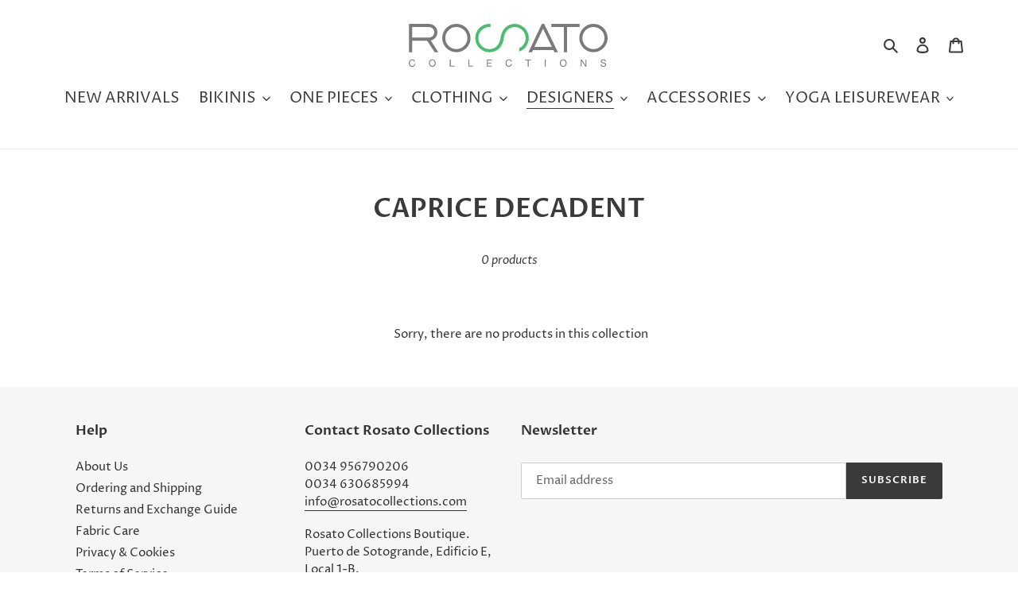

--- FILE ---
content_type: text/css
request_url: https://rosatocollections.com/cdn/shop/t/1/assets/rosato_active.css?v=5825231330784757811677511572
body_size: -163
content:
nav{font-size:19px;text-transform:uppercase}nav button{font-size:19px;text-transform:uppercase}nav .site-nav__dropdown{font-size:15px}.announcement-bar__message{padding-top:6px;padding-bottom:6px;font-size:.8em}.announcement-bar{z-index:6}.section-header h2{font-weight:lighter}.grid-view-item.product-card{letter-spacing:.375px}.grid-view-item.product-card .h4.product-card__title{font-weight:400}#shopify-section-16160945129b31694a .page-width{max-width:100%;padding-left:0;padding-right:0}#related_products_app_html .mrp-container{max-width:1200px!important;margin:auto!important;padding-left:55px!important;padding-right:55px!important;padding-top:55px!important}#related_products_app_html .related_products_app_header h2{font-weight:lighter}#related_products_app_html .related_products_app_image{max-width:175.54125219426564px;max-height:250px}#related_products_app_html .related_products_app_title{font-weight:400;font-size:1rem!important}#related_products_app_html .related_products_app_regularprice{font-weight:700;font-size:1rem!important}body.template-index .image-bar__overlay:before,body.template-index .hero__overlay:before,body.template-index .slideshow__overlay:before{opacity:0}#shopify-section-16461397372b3db770>div,#shopify-section-1616093718595fa902>div,#shopify-section-8073cb8a-4c2e-4977-9522-d44fc3b2cc43>div{margin-bottom:10px}#shopify-section-8073cb8a-4c2e-4977-9522-d44fc3b2cc43 .grid .grid__item.medium-up--one-third,#shopify-section-1616093718595fa902 .grid .grid__item.medium-up--one-third{margin-right:5px;margin-left:5px;width:calc(33.33333% - 10px)}#shopify-section-8073cb8a-4c2e-4977-9522-d44fc3b2cc43 .grid .grid__item.medium-up--one-third:last-of-type,#shopify-section-1616093718595fa902 .grid .grid__item.medium-up--one-third:last-of-type{margin-right:0;margin-left:5px;width:calc(33.33333% - 5px)}#shopify-section-8073cb8a-4c2e-4977-9522-d44fc3b2cc43 .grid .grid__item.medium-up--one-third:first-of-type,#shopify-section-1616093718595fa902 .grid .grid__item.medium-up--one-third:first-of-type{margin-right:5px;margin-left:0;width:calc(33.33333% - 5px)}.product__shipping a:link,.product__shipping a:visited{color:#4dbc70;font-weight:700}
/*# sourceMappingURL=/cdn/shop/t/1/assets/rosato_active.css.map?v=5825231330784757811677511572 */


--- FILE ---
content_type: image/svg+xml
request_url: https://rosatocollections.com/cdn/shop/t/1/assets/rosato_logo_final.svg?v=138740409656726365621645629247
body_size: 2987
content:
<?xml version="1.0" encoding="UTF-8" standalone="no"?>
<svg
   xmlns:dc="http://purl.org/dc/elements/1.1/"
   xmlns:cc="http://creativecommons.org/ns#"
   xmlns:rdf="http://www.w3.org/1999/02/22-rdf-syntax-ns#"
   xmlns:svg="http://www.w3.org/2000/svg"
   xmlns="http://www.w3.org/2000/svg"
   xmlns:sodipodi="http://sodipodi.sourceforge.net/DTD/sodipodi-0.dtd"
   xmlns:inkscape="http://www.inkscape.org/namespaces/inkscape"
   version="1.1"
   id="svg2"
   xml:space="preserve"
   width="957.36346"
   height="206.60359"
   viewBox="0 0 957.36346 206.60358"
   sodipodi:docname="rosato_logo_final.svg"
   inkscape:version="0.92.5 (2060ec1f9f, 2020-04-08)"><metadata
     id="metadata8"><rdf:RDF><cc:Work
         rdf:about=""><dc:format>image/svg+xml</dc:format><dc:type
           rdf:resource="http://purl.org/dc/dcmitype/StillImage" /><dc:title></dc:title></cc:Work></rdf:RDF></metadata><defs
     id="defs6"><clipPath
       clipPathUnits="userSpaceOnUse"
       id="clipPath18"><path
         d="M 0,841.891 H 595.275 V 0 H 0 Z"
         id="path16"
         inkscape:connector-curvature="0" /></clipPath></defs><sodipodi:namedview
     pagecolor="#ffffff"
     bordercolor="#666666"
     borderopacity="1"
     objecttolerance="10"
     gridtolerance="10"
     guidetolerance="10"
     inkscape:pageopacity="0"
     inkscape:pageshadow="2"
     inkscape:window-width="1920"
     inkscape:window-height="1009"
     id="namedview4"
     inkscape:document-rotation="0"
     showgrid="false"
     inkscape:zoom="0.59465138"
     inkscape:cx="109.35332"
     inkscape:cy="-288.29436"
     inkscape:window-x="0"
     inkscape:window-y="0"
     inkscape:window-maximized="1"
     inkscape:current-layer="g10" /><g
     id="g10"
     inkscape:groupmode="layer"
     inkscape:label="rosato_coll_logo_large_vector_cmyk_grey"
     transform="matrix(1.3333333,0,0,-1.3333333,-19.74424,1111.8839)"><g
       id="g12"
       transform="rotate(-90,495.10885,549.53117)"><g
         id="g14"
         clip-path="url(#clipPath18)"><g
           id="g20"
           transform="translate(277.4541,699.3311)"><path
             d="m 0,0 c -4.816,-2.063 -9.965,-3.094 -15.547,-3.094 -5.59,0 -10.738,1.031 -15.547,3.094 -4.879,2.094 -9.086,4.922 -12.687,8.523 -3.598,3.598 -6.446,7.809 -8.574,12.696 -2.09,4.824 -3.137,9.953 -3.137,15.527 0,5.582 1.047,10.719 3.137,15.535 2.128,4.895 4.976,9.098 8.578,12.696 3.605,3.605 7.808,6.457 12.695,8.582 4.82,2.086 9.953,3.14 15.535,3.14 5.574,0 10.719,-1.054 15.527,-3.14 4.895,-2.125 9.098,-4.977 12.704,-8.575 3.597,-3.605 6.429,-7.796 8.523,-12.687 2.063,-4.82 3.102,-9.961 3.102,-15.551 C 24.301,31.164 23.27,26.031 21.203,21.199 h 0.004 C 19.113,16.32 16.281,12.121 12.684,8.523 9.086,4.922 4.887,2.094 0,0 m -35.504,83.883 c -6.164,-2.66 -11.613,-6.32 -16.23,-10.945 -4.625,-4.61 -8.286,-10.055 -10.954,-16.231 -2.687,-6.238 -4.039,-12.93 -4.039,-19.961 0,-7.023 1.352,-13.691 4.047,-19.91 v -0.008 c 2.66,-6.125 6.321,-11.555 10.946,-16.172 4.617,-4.621 10.066,-8.285 16.23,-10.945 6.242,-2.703 12.942,-4.047 19.957,-4.047 7.024,0 13.707,1.344 19.918,4.055 H 4.363 c 6.141,2.66 11.567,6.316 16.184,10.941 V 0.656 c 4.625,4.617 8.285,10.047 10.945,16.172 2.696,6.227 4.043,12.895 4.039,19.918 0.004,7.024 -1.343,13.723 -4.039,19.961 -2.66,6.176 -6.312,11.621 -10.945,16.231 -4.617,4.625 -10.043,8.285 -16.184,10.945 -6.203,2.699 -12.886,4.043 -19.91,4.039 -7.015,0.004 -13.715,-1.34 -19.957,-4.039"
             style="fill:#7b7979;fill-opacity:1;fill-rule:nonzero;stroke:none"
             id="path22"
             inkscape:connector-curvature="0" /></g><g
           id="g24"
           transform="translate(241.1064,161.1475)"><path
             d="m 0,0 c 2.688,-0.008 5.086,-0.5 7.348,-1.488 2.359,-1.024 4.355,-2.379 6.121,-4.11 v 0.008 c 1.722,-1.715 3.086,-3.703 4.101,-6.062 0.996,-2.317 1.489,-4.707 1.489,-7.313 v -60.93 h -37.926 v 60.93 c 0,2.606 0.496,4.996 1.488,7.313 1.031,2.379 2.383,4.379 4.059,6.097 1.675,1.696 3.644,3.035 6.015,4.067 L -7.316,-1.496 C -5.004,-0.5 -2.605,-0.008 0,0 m 27.906,-7.152 c -1.558,3.648 -3.722,6.894 -6.465,9.629 -2.722,2.73 -5.945,4.898 -9.566,6.457 C 8.188,10.531 4.18,11.32 0,11.32 c -4.121,0 -8.09,-0.789 -11.77,-2.386 -3.625,-1.559 -6.843,-3.735 -9.546,-6.473 -2.7,-2.738 -4.844,-5.969 -6.387,-9.606 l -0.016,-0.015 c -1.578,-3.711 -2.379,-7.684 -2.371,-11.805 v -72.16 h 3.723 98.246 v 11.23 H 30.285 v 54.184 L 71.879,1.32 V 14.633 L 29.645,-12.723 c -0.403,1.907 -0.965,3.774 -1.739,5.571"
             style="fill:#7b7979;fill-opacity:1;fill-rule:nonzero;stroke:none"
             id="path26"
             inkscape:connector-curvature="0" /></g><g
           id="g28"
           transform="translate(277.4541,204.2021)"><path
             d="m 0,0 c -4.816,-2.059 -9.965,-3.098 -15.547,-3.098 -5.59,0 -10.738,1.039 -15.547,3.098 -4.894,2.098 -9.086,4.926 -12.687,8.527 -3.598,3.606 -6.446,7.813 -8.574,12.696 -2.09,4.82 -3.137,9.957 -3.137,15.535 0,5.582 1.047,10.711 3.137,15.531 2.128,4.891 4.976,9.09 8.574,12.695 3.601,3.606 7.812,6.454 12.699,8.575 4.82,2.097 9.953,3.14 15.535,3.148 5.574,-0.008 10.719,-1.051 15.527,-3.148 4.903,-2.121 9.098,-4.969 12.704,-8.575 3.597,-3.601 6.429,-7.796 8.523,-12.671 2.063,-4.829 3.094,-9.969 3.102,-15.555 0,-5.582 -1.039,-10.731 -3.102,-15.551 C 19.113,16.324 16.281,12.125 12.684,8.527 9.086,4.926 4.887,2.098 0,0 m -51.734,72.953 v -0.008 c -4.625,-4.625 -8.286,-10.066 -10.954,-16.234 -2.687,-6.234 -4.039,-12.934 -4.039,-19.953 0,-7.024 1.352,-13.707 4.047,-19.918 2.66,-6.133 6.321,-11.559 10.946,-16.176 4.617,-4.621 10.066,-8.293 16.23,-10.945 6.242,-2.699 12.942,-4.047 19.957,-4.039 7.024,-0.008 13.707,1.34 19.918,4.039 H 4.363 c 6.141,2.66 11.567,6.324 16.184,10.945 V 0.656 c 4.625,4.625 8.285,10.051 10.945,16.184 2.696,6.211 4.043,12.894 4.039,19.918 0.004,7.019 -1.343,13.719 -4.039,19.953 -2.66,6.168 -6.312,11.609 -10.945,16.234 -4.617,4.614 -10.043,8.278 -16.184,10.946 -6.203,2.699 -12.886,4.039 -19.91,4.039 -7.031,0 -13.715,-1.34 -19.957,-4.039 -6.176,-2.661 -11.609,-6.325 -16.23,-10.938"
             style="fill:#7b7979;fill-opacity:1;fill-rule:nonzero;stroke:none"
             id="path30"
             inkscape:connector-curvature="0" /></g><g
           id="g32"
           transform="translate(294.2041,586.0811)"><path
             d="m 0,0 v -63.23 l -65.941,31.218 z m -83.281,-27.836 v -8.461 l 102.062,-48.34 v 12.492 l -7.562,3.594 V 5.508 l 7.562,3.687 v 12.524 l -5.343,-2.598 z"
             style="fill:#7b7979;fill-opacity:1;fill-rule:nonzero;stroke:none"
             id="path34"
             inkscape:connector-curvature="0" /></g><g
           id="g36"
           transform="translate(211.0166,686.3936)"><path
             d="m 0,0 v -102.344 h 3.723 7.5 v 45.367 h 90.746 v 11.235 H 11.223 V 0 Z"
             style="fill:#7b7979;fill-opacity:1;fill-rule:nonzero;stroke:none"
             id="path38"
             inkscape:connector-curvature="0" /></g><g
           id="g40"
           transform="translate(242.1768,498.499)"><path
             d="m 0,0 c -6.141,-2.66 -11.602,-6.34 -16.168,-10.938 -4.598,-4.601 -8.285,-10.035 -10.945,-16.195 -2.696,-6.176 -4.059,-12.883 -4.059,-19.898 0,-7.028 1.238,-13.508 3.652,-19.309 2.418,-5.789 5.915,-10.941 10.387,-15.297 4.422,-4.32 9.785,-7.926 15.961,-10.707 6.086,-2.75 12.992,-4.687 20.477,-5.73 6.359,-0.899 12.148,-2.492 17.187,-4.762 4.957,-2.23 9.199,-5.105 12.606,-8.508 3.371,-3.363 5.988,-7.351 7.781,-11.797 1.805,-4.492 2.715,-9.527 2.715,-15.019 0,-5.504 -1.047,-10.738 -3.11,-15.539 -2.066,-4.836 -4.933,-9.098 -8.523,-12.688 -3.57,-3.582 -7.852,-6.445 -12.695,-8.527 -4.797,-2.047 -10.028,-3.082 -15.536,-3.082 -5.511,0 -10.738,1.035 -15.535,3.082 -4.843,2.07 -9.109,4.945 -12.699,8.527 -3.594,3.59 -6.473,7.867 -8.574,12.7 -2.09,4.808 -3.152,10.023 -3.152,15.527 v 3.726 h -11.219 v -3.726 c 0,-7.035 1.363,-13.735 4.039,-19.91 2.68,-6.145 6.34,-11.594 10.937,-16.176 4.606,-4.598 10.071,-8.281 16.258,-10.957 6.188,-2.66 12.914,-4.024 19.945,-4.024 7.032,0 13.735,1.364 19.911,4.04 6.14,2.66 11.593,6.343 16.175,10.941 4.598,4.582 8.278,10.031 10.957,16.176 2.684,6.175 4.04,12.875 4.04,19.91 0,7 -1.149,13.515 -3.426,19.394 -2.266,5.934 -5.657,11.223 -10.012,15.727 -4.328,4.465 -9.711,8.191 -15.961,11.035 -6.184,2.824 -13.273,4.762 -21.125,5.754 -6.625,0.816 -12.523,2.488 -17.555,4.941 -4.988,2.438 -9.226,5.473 -12.597,8.993 -3.321,3.515 -5.86,7.464 -7.532,11.742 -1.695,4.324 -2.531,8.859 -2.531,13.543 0,5.515 1.043,10.746 3.09,15.543 2.078,4.824 4.945,9.105 8.516,12.676 3.597,3.589 7.859,6.457 12.695,8.523 4.813,2.062 10.027,3.109 15.543,3.109 3.906,0 7.664,-0.539 11.164,-1.586 3.555,-1.074 6.918,-2.586 9.992,-4.48 3.067,-1.895 5.867,-4.191 8.301,-6.816 2.438,-2.641 4.52,-5.618 6.18,-8.836 l 1.043,-2.012 h 12.281 l -2.488,5.301 c -2.016,4.32 -4.625,8.367 -7.707,11.992 -3.129,3.66 -6.774,6.851 -10.813,9.414 C 43.867,-1.633 39.457,0.402 34.762,1.84 30.043,3.316 25.051,4.039 19.918,4.039 12.879,4.039 6.18,2.684 0,0"
             style="fill:#4dbc70;fill-opacity:1;fill-rule:nonzero;stroke:none"
             id="path42"
             inkscape:connector-curvature="0" /></g><g
           id="g44"
           transform="translate(347.1055,88.5605)"><path
             d="m 0,0 c -3.636,-0.721 -5.471,-3.637 -5.471,-7.199 0,-6.119 5.039,-8.711 10.403,-8.711 5.867,0 10.762,2.592 10.762,8.746 0,4.5 -3.168,7.092 -7.415,7.416 v 3.419 c 6.408,-0.648 10.295,-4.644 10.295,-11.122 0,-7.991 -5.903,-11.879 -13.39,-11.879 -7.452,0 -13.535,4.248 -13.535,12.166 0,5.363 2.88,9.791 8.351,10.583 z"
             style="fill:#7b7979;fill-opacity:1;fill-rule:nonzero;stroke:none"
             id="path46"
             inkscape:connector-curvature="0" /></g><g
           id="g48"
           transform="translate(362.7998,154.1523)"><path
             d="m 0,0 c 0,6.264 -5.399,8.891 -10.583,8.891 -5.184,0 -10.582,-2.627 -10.582,-8.891 0,-6.264 5.398,-8.891 10.582,-8.891 C -5.399,-8.891 0,-6.264 0,0 m -24.045,0 c 0,8.171 6.479,12.311 13.462,12.311 C -3.6,12.311 2.88,8.171 2.88,0 c 0,-8.171 -6.48,-12.311 -13.463,-12.311 -6.983,0 -13.462,4.14 -13.462,12.311"
             style="fill:#7b7979;fill-opacity:1;fill-rule:nonzero;stroke:none"
             id="path50"
             inkscape:connector-curvature="0" /></g><g
           id="g52"
           transform="translate(339.3662,217.4414)"><path
             d="m 0,0 v 3.42 h 22.821 v 13.605 h 2.88 V 0 Z"
             style="fill:#7b7979;fill-opacity:1;fill-rule:nonzero;stroke:none"
             id="path54"
             inkscape:connector-curvature="0" /></g><g
           id="g56"
           transform="translate(339.3662,284.2578)"><path
             d="m 0,0 v 3.419 h 22.821 v 13.606 h 2.88 V 0 Z"
             style="fill:#7b7979;fill-opacity:1;fill-rule:nonzero;stroke:none"
             id="path58"
             inkscape:connector-curvature="0" /></g><g
           id="g60"
           transform="translate(339.3662,351.0732)"><path
             d="M 0,0 V 17.745 H 2.88 V 3.419 h 8.171 v 13.355 h 2.88 V 3.419 h 8.89 v 14.435 h 2.88 L 25.701,0 Z"
             style="fill:#7b7979;fill-opacity:1;fill-rule:nonzero;stroke:none"
             id="path62"
             inkscape:connector-curvature="0" /></g><g
           id="g64"
           transform="translate(347.1055,437.9385)"><path
             d="m 0,0 c -3.636,-0.72 -5.471,-3.635 -5.471,-7.199 0,-6.119 5.039,-8.711 10.403,-8.711 5.867,0 10.762,2.592 10.762,8.748 0,4.499 -3.168,7.09 -7.415,7.414 v 3.42 c 6.408,-0.649 10.295,-4.644 10.295,-11.123 0,-7.99 -5.903,-11.878 -13.39,-11.878 -7.452,0 -13.535,4.247 -13.535,12.167 0,5.363 2.88,9.79 8.351,10.582 z"
             style="fill:#7b7979;fill-opacity:1;fill-rule:nonzero;stroke:none"
             id="path66"
             inkscape:connector-curvature="0" /></g><g
           id="g68"
           transform="translate(342.2461,498.4922)"><path
             d="M 0,0 V -8.566 H -2.88 V 11.986 H 0 V 3.42 H 22.821 V 0 Z"
             style="fill:#7b7979;fill-opacity:1;fill-rule:nonzero;stroke:none"
             id="path70"
             inkscape:connector-curvature="0" /></g><path
           d="m 339.366,563.687 h 25.701 v -3.42 h -25.701 z"
           style="fill:#7b7979;fill-opacity:1;fill-rule:nonzero;stroke:none"
           id="path72"
           inkscape:connector-curvature="0" /><g
           id="g74"
           transform="translate(362.7998,627.1191)"><path
             d="m 0,0 c 0,6.263 -5.399,8.891 -10.583,8.891 -5.184,0 -10.582,-2.628 -10.582,-8.891 0,-6.264 5.398,-8.892 10.582,-8.892 C -5.399,-8.892 0,-6.264 0,0 m -24.045,0 c 0,8.171 6.479,12.31 13.462,12.31 C -3.6,12.31 2.88,8.171 2.88,0 c 0,-8.172 -6.48,-12.311 -13.463,-12.311 -6.983,0 -13.462,4.139 -13.462,12.311"
             style="fill:#7b7979;fill-opacity:1;fill-rule:nonzero;stroke:none"
             id="path76"
             inkscape:connector-curvature="0" /></g><g
           id="g78"
           transform="translate(339.3662,690.3711)"><path
             d="M 0,0 V 3.636 L 20.842,17.17 v 0.072 H 0 v 3.239 H 25.701 V 16.738 L 5.076,3.312 V 3.24 H 25.701 V 0 Z"
             style="fill:#7b7979;fill-opacity:1;fill-rule:nonzero;stroke:none"
             id="path80"
             inkscape:connector-curvature="0" /></g><g
           id="g82"
           transform="translate(346.8896,778.0654)"><path
             d="m 0,0 c -3.672,-0.396 -5.255,-2.844 -5.255,-6.371 0,-2.88 1.043,-5.76 4.391,-5.76 3.168,0 3.635,4.104 4.572,8.243 0.936,4.104 2.375,8.207 7.415,8.207 5.471,0 7.667,-5.363 7.667,-10.043 0,-5.758 -2.808,-10.618 -9.071,-10.618 v 3.239 c 4.319,0 6.191,3.6 6.191,7.488 0,3.095 -0.972,6.514 -4.68,6.514 -3.527,0 -4.139,-4.103 -5.039,-8.206 -0.9,-4.103 -2.087,-8.243 -6.803,-8.243 -5.219,0 -7.523,4.644 -7.523,9.322 0,5.256 2.484,9.251 8.135,9.467 z"
             style="fill:#7b7979;fill-opacity:1;fill-rule:nonzero;stroke:none"
             id="path84"
             inkscape:connector-curvature="0" /></g></g></g></g></svg>